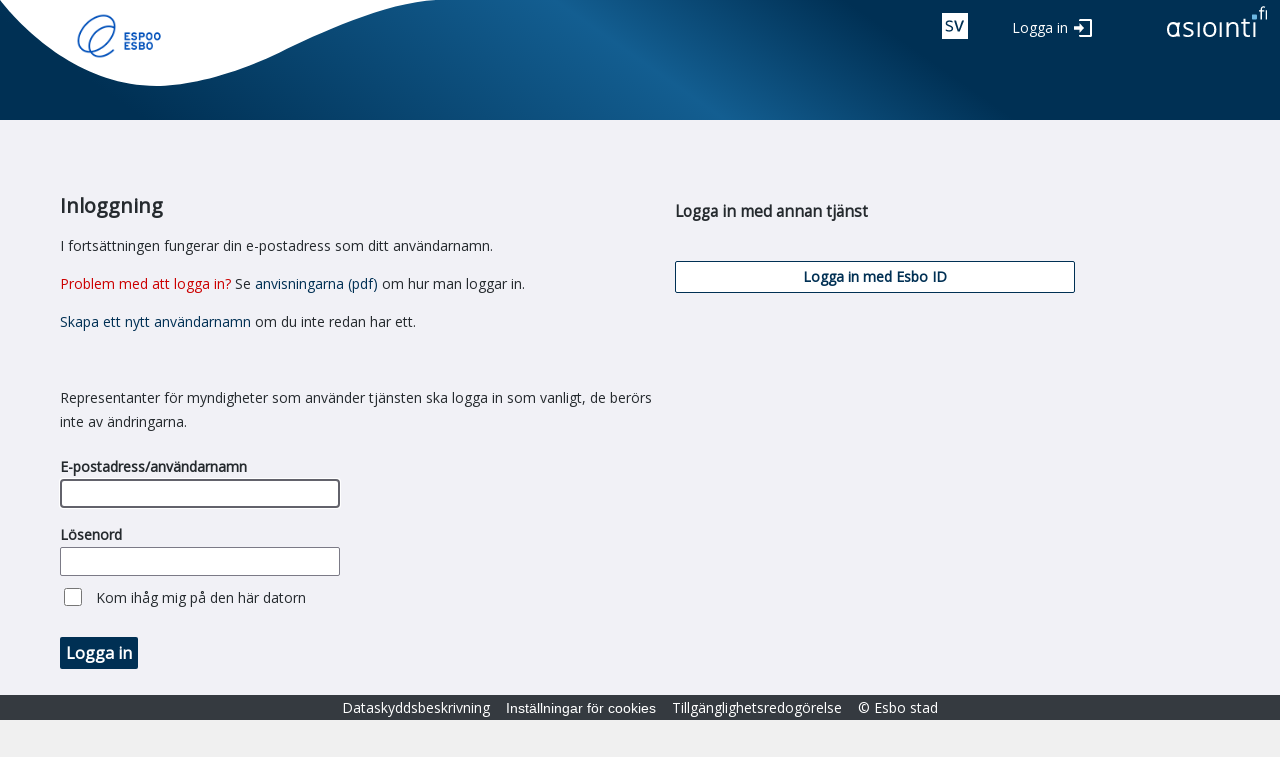

--- FILE ---
content_type: text/html; charset=utf-8
request_url: https://easiointi.espoo.fi/eFeedback/sv/Account?ReturnUrl=%2FeFeedback%2Fen%2FAccount%3FReturnUrl%3D%252FeFeedback%252Fen%252FHome%252FAboutService
body_size: 17783
content:



<!DOCTYPE html>
<html lang="sv">
<head>
    <title>Esbos responstj&#228;nst</title>
    <link rel="icon" href="/eFeedback/favicon.svg" type="image/x-icon" />
    <link href="https://fonts.googleapis.com/css?family=Open+Sans" rel="stylesheet" />

    <meta http-equiv="Content-Type" content="text/html; charset=utf-8" />
    <meta http-equiv="X-UA-Compatible" content="IE=edge" />
    <meta name="viewport" content="width=device-width, initial-scale=1">
    <meta content="sv" name="accept-language" />
    <meta content="7HVvbXeHqACJ0qY6HxOB1LhxvJyY9iQ9y6Cas5OY274nhiTxkQfl_w0PEIHnV6hwjBdws7ed9W7OA8ie4Od1Gx8VGnpmtAZEWwYE21OEbgk1" name="AntiForgeryToken" />

    
    <script src="/eFeedback/bundles/jquery?v=cqo3EYould4n4QMiYCPf7jX8u4ky2Fu0eLK6Fvdvavw1"></script>

    <script src="/eFeedback/bundles/jqueryunobtrusiveajax?v=djkMIUdkY7yzThgE1ScFFiCxEwfHJK3EKKPteNtHLMg1"></script>

    <script src="/eFeedback/bundles/jqueryui?v=NFwY4gPGECnF4nNwvy8s3cxfYBzmRWJwjUh-wDXItgM1"></script>

    <script src="/eFeedback/bundles/tekla-mvc-common?v=uay9bF2kxSdN5FYZ5OICTLjX2649MM6eXpLKua9yyq41"></script>


<script async defer src="/eFeedback/bundles/protection?v=hlgAvnyXQJpcCnNHbNisU9CKc2r6DMJqZqyxaX0B0PE1" type="module"></script>

    <link href="/eFeedback/Content/themes/ui-gray/css?v=Jf6Telxwa-QFSyxVGWw-9BQz7_KhnmIek0azoxD68ts1" rel="stylesheet"/>

    <link href="/eFeedback/Content/tekla.identity.css" rel="stylesheet"/>


    <script type="text/javascript">
        //<![CDATA[
        $(function () {
        'use strict';
        var texts = $.extend({}, {"novalue":"inget värde","save":"Spara","no":"Nej","yes":"Ja","cancel":"Avbryt","noPartyInCharge":"Ingen ansvarig part"},{"requiredfield":"Fältet är obligatoriskt"});
        $(document).on(
        'mouseenter',
        '.required .field-validation-valid',
        function () {
        if (texts) {
        var text = texts.requiredfield;
        if (text) {
        $(this)
        .tooltip({
        items: '.field-validation-valid',
        content: function () {
        return text;
        },
        })
        .tooltip('open');
        }
        }
        }
        );
        });
        //]]>
    </script>

    
</head>
<body class="tekla area-account ui-gray asiointi-fi new logon-page">
    <div class="content">
        


<!DOCTYPE html>
<html lang="sv" xmlns="http://www.w3.org/1999/xhtml" xmlns:v="urn:schemas-microsoft-com:vml">
<head>
    <script type="text/javascript">
        const elemsWithRetUrl = document.querySelectorAll('.do-return');
        const retUrlParam = '?ReturnUrl=';
        for (const elem of elemsWithRetUrl) {
            elem.addEventListener('click', (e) => {
                let url = '';
                const retUrl = encodeURIComponent(`${window.location.pathname}${window.location.hash}`);

                if (elem.href) {
                    if (elem.href.indexOf(retUrlParam) !== -1) {
                        url = elem.href.substring(0, elem.href.indexOf(retUrlParam) + retUrlParam.length);
                        elem.href = url + retUrl;
                    } else {
                        elem.href = elem.href + window.location.hash;
                    }
                } else if (elem.action) {
                    url = elem.action.substring(0, elem.action.indexOf(retUrlParam) + retUrlParam.length);
                    elem.action = url + retUrl;
                }
            });
        }

        (function ($, globalContext) {
            'use strict';

            globalContext.Tekla = globalContext.Tekla || {};
            globalContext.Tekla.LanguageSelector = (function () {
                var current;

                function focusLink(listItem) {
                    if (!listItem || listItem.length === 0) {
                        return;
                    }

                    var link = listItem.find('a');
                    if (link.length > 0) {
                        link[0].focus();
                        current = listItem;
                    }
                }

                function openCurrent() {
                    if (!current || current.length === 0) {
                        return;
                    }

                    var link = current.find('a');
                    if (link.length > 0) {
                        window.location.href = link[0].href;
                    }
                }

                function init() {
                    var showLanguagesBtn = $('button.language-selector');
                    showLanguagesBtn.attr("aria-expanded", "false");
                    var languageList = $('ul.language-selector');

                    showLanguagesBtn.click(function () {
                        languageList.toggle();
                        var isLanguageListVisible = languageList.is(':visible');
                        showLanguagesBtn.attr("aria-expanded", isLanguageListVisible ? "true" : "false");
                        if (isLanguageListVisible) {
                            current = languageList.find('li').first();
                            focusLink(current);
                        }
                    });

                    showLanguagesBtn.keydown(function (e) {
                        if (e.keyCode === 9) { // tab
                            languageList.hide();
                        }
                    });

                    languageList.keydown(function (e) {
                        switch (e.keyCode) {
                            case 38: // arrow up
                                e.preventDefault();
                                focusLink(current.prev());
                                break;
                            case 40: // arrow down
                                e.preventDefault();
                                focusLink(current.next());
                                break;
                            case 9: // tab
                                e.preventDefault();
                                showLanguagesBtn[0].focus();
                                break;
                            case 27: // esc
                                e.preventDefault();
                                languageList.hide();
                                showLanguagesBtn[0].focus();
                                break;
                            case 32: // space
                                e.preventDefault();
                                openCurrent();
                                break;
                        }
                    });
                }

                return {
                    init: init
                }
            })();
        })(jQuery, window);
    </script>
</head>
<body class="tekla area-account ui-gray asiointi-fi">
    <div class="header" role="banner">
       
        <div class="asiointi-fi-bar">
            <div class="municipality-logo">
                <img class="city-logo" src="/eFeedback/Images/cityLogo.client.png"
                     alt="Esbos responstj&#228;nst" />
            </div>
            <div class="application-title">
            </div>
            <div class="header-right">
                <div class="icons">
                    


<script type="text/javascript">
    $(function () {
        Tekla.LanguageSelector.init();
    });
</script>

    <div class="language-selector">
        <button title="V&#228;lj spr&#229;k"
                class="language-selector language-elem-swe">
            swe
        </button>
        <ul class="language-selector">
                <li>
                    <a tabindex="-1" class="language-elem-fin do-return" href="/eFeedback/fi/Account?ReturnUrl=%2FeFeedback%2Fen%2FAccount%3FReturnUrl%3D%252FeFeedback%252Fen%252FHome%252FAboutService">Suomeksi</a>
                </li>
                <li>
                    <a tabindex="-1" class="language-elem-eng do-return" href="/eFeedback/en/Account?ReturnUrl=%2FeFeedback%2Fen%2FAccount%3FReturnUrl%3D%252FeFeedback%252Fen%252FHome%252FAboutService">In English</a>
                </li>
        </ul>
    </div>

                    
                </div>
            </div>
            
<div class="login-part">
<a class="btn do-return log-in" href="/eFeedback/sv/Account?ReturnUrl=%2FeFeedback%2Fsv%2FAccount%3FReturnUrl%3D%252FeFeedback%252Fen%252FAccount%253FReturnUrl%253D%25252FeFeedback%25252Fen%25252FHome%25252FAboutService">Logga in</a></div>
            

<div class="asiointi-fi-link-container">
    <a href="/eFeedback/sv"
       title="Startsida">
        <svg id="Layer_1" class="asiointi-fi-logo" data-name="Layer 1" xmlns="http://www.w3.org/2000/svg" viewBox="0 0 102 32"><path d="M55.7,31h-2V16.3h2Z" fill="#003054"/><path d="M70.3,31V21.5a4.1,4.1,0,0,0-.8-2.7,3,3,0,0,0-2.5-.9,3.6,3.6,0,0,0-3.2,1.3,6.3,6.3,0,0,0-1.1,4.1V31H60.6V16.3h2v2h.1a4.2,4.2,0,0,1,1.8-1.7,6,6,0,0,1,2.7-.6,5.7,5.7,0,0,1,3.9,1.3,5.9,5.9,0,0,1,1.3,4.1V31Z" fill="#003054"/><path d="M27.6,26.8a3.6,3.6,0,0,1-1.5,3.1A7.2,7.2,0,0,1,21.9,31a8.8,8.8,0,0,1-4.4-.9V28a8.5,8.5,0,0,0,2.2.9,9.1,9.1,0,0,0,2.3.3,4.8,4.8,0,0,0,2.6-.6,1.7,1.7,0,0,0,.9-1.6,2.1,2.1,0,0,0-.7-1.5,15.7,15.7,0,0,0-2.9-1.4,15.2,15.2,0,0,1-2.8-1.3,2.9,2.9,0,0,1-1.2-1.3,2.9,2.9,0,0,1-.5-1.7,3.1,3.1,0,0,1,1.5-2.7A6.2,6.2,0,0,1,22.8,16a10.5,10.5,0,0,1,4.5,1l-.8,1.8a10,10,0,0,0-3.9-.9,4.7,4.7,0,0,0-2.3.4,1.7,1.7,0,0,0-.8,1.4,1.7,1.7,0,0,0,.3,1,3.6,3.6,0,0,0,.9.8l2.5,1a9.8,9.8,0,0,1,3.5,1.9A3.2,3.2,0,0,1,27.6,26.8Z" fill="#003054"/><path d="M33.7,31h-2V16.3h2Z" fill="#003054"/><path d="M50.4,23.5A8.4,8.4,0,0,1,48.7,29a6.5,6.5,0,0,1-5,2,6.7,6.7,0,0,1-3.4-.9A5.8,5.8,0,0,1,38,27.5a8.7,8.7,0,0,1-.8-4A8.2,8.2,0,0,1,38.9,18a6.3,6.3,0,0,1,4.9-2,6,6,0,0,1,4.8,2A8.1,8.1,0,0,1,50.4,23.5Zm-11,0a7.2,7.2,0,0,0,1.1,4.2,4.4,4.4,0,0,0,6.6,0,7.2,7.2,0,0,0,1.1-4.2,7.2,7.2,0,0,0-1.1-4.2,4.2,4.2,0,0,0-3.3-1.4,4.1,4.1,0,0,0-3.3,1.4A6.8,6.8,0,0,0,39.4,23.5Z" fill="#003054"/><path d="M81.9,29.2h1.2l.8-.2v1.7l-1,.3H81.6q-4.2,0-4.2-4.5V17.8H75.3V16.1h2.1V12.7h2.2v3.4h4.2v1.7H79.6v8.6a3.3,3.3,0,0,0,.6,2.1A2.4,2.4,0,0,0,81.9,29.2Z" fill="#003054"/><path d="M89.4,31h-2V16.3h2Z" fill="#003054"/><path d="M98.3,5.4H96v8.1H94.6V5.4H93V4.2h1.6V3.7c0-2.2,1-3.4,2.9-3.4l1.7.3-.4,1.2-1.3-.3a1.7,1.7,0,0,0-1.2.5A3.7,3.7,0,0,0,96,3.7v.5h2.3Zm2.7,8.1H99.7V4.3H101Z" fill="#003054"/><rect x="85.9" y="8.5" width="5" height="4.97" rx="0.8" fill="#6cb7e2"/><path d="M14.2,30.5h-3v-.4a10.1,10.1,0,0,1-3.9.9A6.3,6.3,0,0,1,4,30.1a6.3,6.3,0,0,1-2.2-2.6,10.2,10.2,0,0,1-.8-4A8.2,8.2,0,0,1,2.7,18a5.6,5.6,0,0,1,4.7-2,6.2,6.2,0,0,1,3.4.9l.6.4.3-.9h2.6C12.2,21.8,12.7,27.3,14.2,30.5ZM3.1,23.6a6.8,6.8,0,0,0,1,4,3.5,3.5,0,0,0,3,1.3,3.5,3.5,0,0,0,3-1.3,6.6,6.6,0,0,0,1.1-4,6.6,6.6,0,0,0-1.1-4,3.5,3.5,0,0,0-3-1.3,3.5,3.5,0,0,0-3,1.3A6.4,6.4,0,0,0,3.1,23.6Z" fill="#003054"/></svg>
    </a>
</div>
        </div>
    </div>

</body>
</html>
        <div class="header-content admin-menu">
            
        </div>
        <div class="inner-content public-container identity identity-container">
            <div class="flex-content">
                

<div class="inner-content public-container identity">
    



<script type="text/javascript">
    //<![CDATA[
    $(function () {
        $('#UserName').focus();
    });
//]]>
</script>

<div class="row">

    <div class="col-md-7">

<form action="/eFeedback/sv/Account?returnUrl=%2FeFeedback%2Fen%2FAccount%3FReturnUrl%3D%252FeFeedback%252Fen%252FHome%252FAboutService" class="account-login" method="post"><input name="__RequestVerificationToken" type="hidden" value="zhNk5cQMF0S1hPe9ysH3rwf1Uqx05aIwcjwSiGwCOXlk2VxcNZy88rFTa2uON_hVqTLVJt09Iyny8UIxYTw8QqB8Ah39vXxZ6YTjNe0DSaM1" />            <p>
                
	
	<h2>Inloggning</h2>
	
    <p>I fortsättningen fungerar din e-postadress som ditt användarnamn.</p>
	
	<p><font color='cc0000'>Problem med att logga in? </font> Se <a href="https://kartat.espoo.fi/IMS/Images/Ohje_kayttajatunnus_muutos_Espoo_sv.pdf" target="_blank">anvisningarna (pdf)</a> om hur man loggar in.</p>
	
	<p><a href="/eFeedback/sv/Account/Register">Skapa ett nytt anv&#228;ndarnamn</a> om du inte redan har ett.</p>
	<br/>
	
	<p>Representanter för myndigheter som använder tjänsten ska logga in som vanligt, de berörs inte av ändringarna.</p>
	
	
            </p>
            <div class="account-part fields">
                

                <div class="username">
                    <div class="label-container"><label for="UserName">E-postadress/anv&#228;ndarnamn</label> <span class="field-validation-valid" data-valmsg-for="UserName" data-valmsg-replace="true" id="UserName-error"></span></div>
                    <input aria-required="true" autocomplete="username" data-val="true" data-val-regex="Det får inte finnas mellanslag i början eller slutet av användarnamn." data-val-regex-pattern="^[^\s]+(\s+[^\s]+)*$" data-val-required="Obligatorisk information fattas" id="UserName" name="UserName" type="text" value="" />
                </div>
                <div class="password">
                    <div class="label-container"><label for="Password">L&#246;senord</label><span class="field-validation-valid" data-valmsg-for="Password" data-valmsg-replace="true"></span></div>
                    <input aria-required="true" autocomplete="current-password" data-val="true" data-val-required="Obligatorisk information fattas" id="current-password" name="Password" type="password" />
                </div>
                <div class="rememberme">
                    <input data-val="true" data-val-required="Obligatorisk information fattas" id="RememberMe" name="RememberMe" type="checkbox" value="true" /><input name="RememberMe" type="hidden" value="false" />
                    <label for="RememberMe">Kom ih&#229;g mig p&#229; den h&#228;r datorn</label>
                    <span class="field-validation-valid" data-valmsg-for="RememberMe" data-valmsg-replace="true"></span>
                </div>

                <div class="identity-button-container">
                    <button type="submit" class="primary-button">Logga in</button>
                </div>

                <input id="ReturnUrl" name="ReturnUrl" type="hidden" value="/eFeedback/en/Account?ReturnUrl=%2FeFeedback%2Fen%2FHome%2FAboutService" />
                <input id="ReturnTextTag" name="ReturnTextTag" type="hidden" value="" />
            </div>
            <div class="secondary-button-container">

                <a class="secondary-button" href="/eFeedback/sv/Account/Recover" role="button">Gl&#246;mde du anv&#228;ndarnamn eller l&#246;senord?</a>

                <a class="secondary-button" href="/eFeedback/sv/Account/Register" role="button">Skapa ett nytt anv&#228;ndarnamn</a>


            </div>
            <p></p>
</form>
    </div>

    <div class="col-md-3">
        <section id="externalLoginForm">
            

        <h4>Logga in med annan tj&#228;nst</h4>
<form action="/eFeedback/sv/Account/ExternalLogin?ReturnUrl=%2FeFeedback%2Fen%2FAccount%3FReturnUrl%3D%252FeFeedback%252Fen%252FHome%252FAboutService" method="post"><input name="__RequestVerificationToken" type="hidden" value="7QLSZdLgmCds5NZmZCeoVWWQuDh9CDN8LjKKSK5NAamOTCz5gTbL9GRlAQEwNYY1DpOPtTczzAJjNRVZu2N_jhnHikgFJYZdltVADtpgv2Y1" />            <div id="externalLoginList">
                <p>
                        <div>
                            <button type="submit" class="tertiary-button" id="EntraID" value="EntraID" name="provider">
                                    <span>Logga in med Esbo ID</span>

                            </button>
                        </div>
                </p>
            </div>
</form>

        </section>
    </div>

</div>
    
</div>
            </div>
            <div class="identity-image"></div>
        </div>
        


<div class="footer">
    <div class="footer-content">
        <ul>
          <!--  <li><a href="/eFeedback/sv/TermsOfUse">Anv&#228;ndarvillkor</a></li>-->
            <li><a href="/eFeedback/sv/PrivacyPolicy">Dataskyddsbeskrivning</a></li>
            <li><button type="button" class="link-button show-cookie-dialog">Inst&#228;llningar f&#246;r cookies</button></li>
            <li><a href="/eFeedback/sv/AccessibilityStatement">Tillg&#228;nglighetsredog&#246;relse</a></li>
            <li class="padding-left">&copy; Esbo stad</li>
        </ul>
        <ul>
            <li><a href="https://upa.trimble.com/fi/toimialat/julkishallinto"><img src="/eFeedback/Images/brandLogo.gif" title="Teknisk uppbyggnad av Trimble" alt="Teknisk uppbyggnad av Trimble" /></a></li>
        </ul>
        <ul style="padding-top: 3px">
            <li>
                <a href="/eFeedback/sv/Home/feed">
                    <img style="vertical-align: middle" src="/eFeedback/Images/rss_logo.jpg" alt="F&#246;lj publicerad feedback" />
                    <span>F&#246;lj publicerad feedback</span>
                </a>
            </li>
        </ul>
    </div>
</div>



<script type="text/javascript">
    document.addEventListener('DOMContentLoaded', () => Tekla.CookieConsent.init({
        mandatoryLabel: 'N&#246;dv&#228;ndiga cookies',
    }));
</script>

<div class="cookie-notification hideable-content">
    <h2>Uppgifter om cookies</h2>
    <p>
        Sidan anv&#228;nder cookies. V&#228;lj de cookies som anv&#228;nds.
        <a href="/eFeedback/sv/Home/CookiePolicy" target="_blank">
            Cookiepolicy
        </a>
    </p>
    <div class="actions">
        <button class="primary-button cookie-notification-ok" type="button">
            Spara och st&#228;ng
        </button>
    </div>
    <div class="give-consent"></div>
</div>
    </div>
</body>
</html>

--- FILE ---
content_type: image/svg+xml
request_url: https://easiointi.espoo.fi/eFeedback/Content/images/icons/lang%20swedish.svg
body_size: 309
content:
<svg id="Layer_1" data-name="Layer 1" xmlns="http://www.w3.org/2000/svg" viewBox="0 0 28 28"><style>.icon-blue-fill{fill:#003054;}</style>
	<path d="M19.1,20H16.9L13,8h2.1l3,10h0L21.6,8h2.2Z"/>
	<path d="M12,16.6a3,3,0,0,1-1.2,2.6,5.7,5.7,0,0,1-3.2.9A11.3,11.3,0,0,1,4,19.3V17.6l1.8.7a6.4,6.4,0,0,0,2,.3,4.7,4.7,0,0,0,1.7-.3,1.6,1.6,0,0,0,.9-1.5,1.6,1.6,0,0,0-.6-1.3,11.6,11.6,0,0,0-2.2-1s-2.8-.9-3.3-2.1A2.8,2.8,0,0,1,4,11.1,2.8,2.8,0,0,1,5.1,8.8c1.2-.9,3.2-1.3,6.1-.2v1.6a8.2,8.2,0,0,0-3.1-.7c-.7,0-2.2.1-2.5,1.1a1.4,1.4,0,0,0,1,1.8l2,.8C10.4,13.9,12,14.7,12,16.6Z"/></svg>